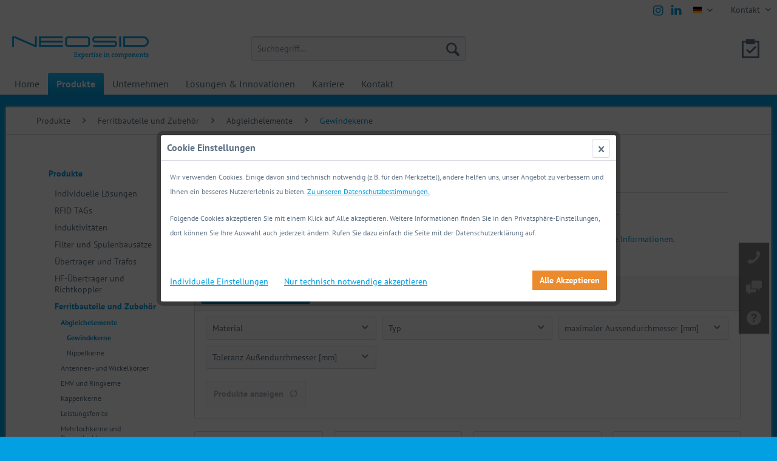

--- FILE ---
content_type: text/html; charset=UTF-8
request_url: https://neosid.de/produkte/ferritbauteile-und-zubehoer/abgleichelemente/gewindekerne/
body_size: 13342
content:
<!DOCTYPE html> <html class="no-js" lang="de" itemscope="itemscope" itemtype="https://schema.org/WebPage"> <head> <meta charset="utf-8"> <meta name="author" content="" /> <meta name="robots" content="index,follow" /> <meta name="revisit-after" content="15 days" /> <meta name="keywords" content="" /> <meta name="description" content="" /> <meta property="og:type" content="product.group" /> <meta property="og:site_name" content="Neosid" /> <meta property="og:title" content="Gewindekerne" /> <meta property="og:description" content="" /> <meta name="twitter:card" content="product" /> <meta name="twitter:site" content="Neosid" /> <meta name="twitter:title" content="Gewindekerne" /> <meta name="twitter:description" content="" /> <meta property="og:image" content="https://neosid.de/media/image/dc/cf/c4/neosid_logo_claim_225px.png" /> <meta name="twitter:image" content="https://neosid.de/media/image/dc/cf/c4/neosid_logo_claim_225px.png" /> <meta itemprop="copyrightHolder" content="Neosid" /> <meta itemprop="copyrightYear" content="2014" /> <meta itemprop="isFamilyFriendly" content="True" /> <meta itemprop="image" content="https://neosid.de/media/image/dc/cf/c4/neosid_logo_claim_225px.png" /> <meta name="viewport" content="width=device-width, initial-scale=1.0"> <meta name="mobile-web-app-capable" content="yes"> <meta name="apple-mobile-web-app-title" content="Neosid"> <meta name="apple-mobile-web-app-capable" content="yes"> <meta name="apple-mobile-web-app-status-bar-style" content="default"> <link rel="apple-touch-icon-precomposed" href="https://neosid.de/media/image/67/b1/2f/N-Logo-180x180-cyan-2.png"> <link rel="shortcut icon" href="https://neosid.de/media/unknown/45/e2/9f/2213N-Logo-150x150-cyan-2.ico"> <meta name="msapplication-navbutton-color" content="#029fe2" /> <meta name="application-name" content="Neosid" /> <meta name="msapplication-starturl" content="https://neosid.de/" /> <meta name="msapplication-window" content="width=1024;height=768" /> <meta name="msapplication-TileImage" content="https://neosid.de/media/image/fa/21/bf/N-Logo-150x150-cyan-2.png"> <meta name="msapplication-TileColor" content="#029fe2"> <meta name="theme-color" content="#029fe2" /> <link rel="canonical" href="https://neosid.de/produkte/ferritbauteile-und-zubehoer/abgleichelemente/gewindekerne/"/> <title itemprop="name">Gewindekerne | Abgleichelemente | Ferritbauteile und Zubehör | Produkte | Neosid</title> <link href="/web/cache/1722328087_8cb94d58717a4ebd5032ec6aa77ed1de.css" media="all" rel="stylesheet" type="text/css" /> <link type="text/css" media="all" rel="stylesheet" href="https://neosid.de/themes/Frontend/Neosid_a/neosid-custom.css"/> <link href="https://neosid.de/fonts/pt-sans.css" rel="stylesheet"> <link href="https://neosid.de/fonts/bitter.css" rel="stylesheet"> <script>
var mndCookieExpireDays = '31';
var mndCookieGACode = '';
var mndCookieGAOptIn = 'true';
var mndCookieShowPrivacySettingsLink = 'true';
var mndCookieShowPrivacySettingsLinkText = 'Individuelle Einstellungen';
var mndCookiePixelInstalled = '';
var mndCookieVersion = '1';
var mndCookiePrivacyLink = '/datenschutz';
var mndCookieImprintLink = '/impressum';
var mndCookieReloadPage = 'false';
var mndCookieReloadAddUtm = 'false';
var mndCookieCustomTrackingCookiesJSON = JSON.parse(JSON.stringify([]));
var mndCookieHideCloseButton = 'true';
var mndIsSecureShop = true;
function mndGetTrackingCookie(name) {
var nameEQ = name + "=";
var ca = document.cookie.split(';');
for(var i=0;i < ca.length;i++) {
var c = ca[i];
while (c.charAt(0)==' ') c = c.substring(1,c.length);
if (c.indexOf(nameEQ) == 0) return c.substring(nameEQ.length,c.length);
}
return null;
}
var mndCustomJs = function() {
}
if (mndCookieGACode !== '') {
var mndCookieGACodeArray = mndCookieGACode.split(',');
if(mndCookieGAOptIn === 'true' && mndGetTrackingCookie('mnd-ga-opted-in') !== 'true') {
mndCookieGACodeArray.forEach(function(el, index, array){
var gaProperty = mndCookieGACodeArray[index];
var disableStr = 'ga-disable-' + gaProperty;
if (mndIsSecureShop !== undefined && mndIsSecureShop === true) {
document.cookie = disableStr + '=true; expires=Thu, 31 Dec 2118 23:59:59 UTC; path=/; secure';
} else {
document.cookie = disableStr + '=true; expires=Thu, 31 Dec 2118 23:59:59 UTC; path=/;';
}
window[disableStr] = true;
});
} else {
mndCookieGACodeArray.forEach(function(el, index, array){
var gaProperty = mndCookieGACodeArray[index];
var disableStr = 'ga-disable-' + gaProperty;
if (mndGetTrackingCookie(disableStr) === 'true') {
window[disableStr] = true;
}
});
}
}
window.dataLayer = window.dataLayer || [];
for(var i = 0; i < mndCookieCustomTrackingCookiesJSON.length; i++) {
var obj = mndCookieCustomTrackingCookiesJSON[i];
if(obj.Name != '' && obj.Cookie != '') {
if(obj.Setting === 'Opt-In' && mndGetTrackingCookie(obj.Cookie) !== 'true') {
if (mndIsSecureShop !== undefined && mndIsSecureShop === true) {
document.cookie = obj.Cookie+'=false; expires=Thu, 31 Dec 2118 23:59:59 UTC; path=/; secure';
} else {
document.cookie = obj.Cookie+'=false; expires=Thu, 31 Dec 2118 23:59:59 UTC; path=/;';
}
}
if(obj.Setting === 'Opt-Out' && mndGetTrackingCookie(obj.Cookie) != 'false') {
if (mndIsSecureShop !== undefined && mndIsSecureShop === true) {
document.cookie = obj.Cookie+'=true; expires=Thu, 31 Dec 2118 23:59:59 UTC; path=/; secure';
} else {
document.cookie = obj.Cookie+'=true; expires=Thu, 31 Dec 2118 23:59:59 UTC; path=/;';
}
}
}
if(obj.Cookie != '') {
var layerName = obj.Cookie;
arr = [];
if(mndGetTrackingCookie(obj.Cookie) === 'true') {
arr[layerName] = 'active';
window.dataLayer.push(arr);
} else {
arr[layerName] = 'inactive';
window.dataLayer.push(arr);
}
}
}
</script> </head> <body class="is--ctl-listing is--act-index" > <div class="page-wrap"> <noscript class="noscript-main"> <div class="alert is--warning"> <div class="alert--icon"> <i class="icon--element icon--warning"></i> </div> <div class="alert--content"> Um Neosid in vollem Umfang nutzen zu k&ouml;nnen, empfehlen wir Ihnen Javascript in Ihrem Browser zu aktiveren. </div> </div> </noscript> <header class="header-main"> <div class="top-bar"> <div class="container block-group"> <nav class="top-bar--navigation block" role="menubar">  <div class="top-bar--language navigation--entry"> <form method="post" class="language--form"> <div class="field--select"> <div class="language--flag de_DE">deutsch</div> <div class="select-field"> <select name="__shop" class="language--select" data-auto-submit="true"> <option value="1" selected="selected"> deutsch </option> <option value="3" > english </option> <option value="4" > français </option> </select> </div> <input type="hidden" name="__redirect" value="1"> </div> </form> </div>  <div class="navigation--entry entry--service has--drop-down" role="menuitem" aria-haspopup="true" data-drop-down-menu="true"> <i class="icon--service"></i> Kontakt <ul class="service--list is--rounded" role="menu"> <li class="service--entry" role="menuitem"> <a class="service--link" href="/kontakt/anschrift-ansprechpartner/" title="Anschrift / Ansprechpartner" > Anschrift / Ansprechpartner </a> </li> <li class="service--entry" role="menuitem"> <a class="service--link" href="/kontakt/anfrageformular/" title="Anfrageformular" > Anfrageformular </a> </li> </ul> </div> </nav> <div class="socialicons socialiconsHeader"> <ul>  <li style="margin-right:0px;"> <a href="https://instagram.com/neosid_de?igshid=YmMyMTA2M2Y=" class="" target="_blank" onclick="ga('send','event','Outgoing Links','Instagram-Header')" rel="nofollow noopener"> <svg xmlns="http://www.w3.org/2000/svg" width="26px" height="26px" viewBox="0 0 32 32" aria-labelledby="titleHeaderInstagram" role="img"><title id="titleHeaderInstagram">Instagram Social Media Icon</title><g fill="none"><path fill="#029fe2" d="M16.2 10.9C13.3 10.9 10.9 13.2 10.9 16.2 10.9 19.1 13.3 21.4 16.2 21.4 19.1 21.4 21.5 19 21.5 16.2 21.5 13.3 19.1 10.9 16.2 10.9L16.2 10.9ZM16.2 19.5C14.4 19.5 12.8 18 12.8 16.2 12.8 14.3 14.4 12.8 16.2 12.8 18.1 12.8 19.6 14.3 19.6 16.2 19.6 18 18.1 19.5 16.2 19.5L16.2 19.5Z" class="a"/><path fill="#029fe2" d="M24.8 7.7C23.7 6.6 22.2 6 20.4 6L12 6C8.4 6 6 8.4 6 12L6 20.4C6 22.2 6.6 23.7 7.7 24.8 8.8 25.9 10.3 26.4 12 26.4L20.4 26.4C22.2 26.4 23.7 25.8 24.7 24.8 25.8 23.7 26.4 22.2 26.4 20.4L26.4 12C26.4 10.2 25.8 8.8 24.8 7.7L24.8 7.7ZM24.5 20.4C24.5 21.7 24.2 22.8 23.4 23.5 22.7 24.2 21.6 24.5 20.4 24.5L12 24.5C10.8 24.5 9.7 24.2 9 23.5 8.3 22.7 7.9 21.7 7.9 20.4L7.9 12C7.9 10.7 8.3 9.7 9 9 9.7 8.3 10.8 7.9 12 7.9L20.5 7.9C21.7 7.9 22.8 8.3 23.5 9 24.2 9.7 24.6 10.8 24.6 12L24.6 20.4 24.5 20.4Z"/><ellipse fill="#029fe2" cx="21.7" cy="10.8" rx="1.2" ry="1.2"/></g></svg> </a> </li>  <li style="margin-right:0px;"> <a href="https://www.linkedin.com/company/neosid-pemetzrieder-gmbh-co-kg/" class="" target="_blank" onclick="ga('send','event','Outgoing Links','Linkedin-Header')" rel="nofollow noopener"> <svg xmlns="http://www.w3.org/2000/svg" width="26px" height="26px" viewBox="0 0 32 32" aria-labelledby="titleHeaderLinkedin" role="img"><title id="titleHeaderLinkedin">Linkedin Social Media Icon</title><g fill="none"><path fill="#029fe2" d="M5.7 25.3L10.2 25.3 10.2 11.7 5.7 11.7 5.7 25.3ZM8 5.2C6.5 5.2 5.5 6.2 5.5 7.6 5.5 8.9 6.4 9.9 7.9 9.9L8 9.9C9.5 9.9 10.5 8.9 10.5 7.6 10.5 6.2 9.5 5.2 8 5.2L8 5.2ZM26.5 17.5L26.5 25.3 22 25.3 22 18C22 16.2 21.3 15 19.7 15 18.4 15 17.7 15.8 17.4 16.6 17.2 16.9 17.2 17.3 17.2 17.7L17.2 25.3 12.7 25.3C12.7 25.3 12.8 13 12.7 11.7L17.2 11.7 17.2 13.7C17.2 13.7 17.2 13.7 17.2 13.7L17.2 13.7 17.2 13.7C17.8 12.7 18.9 11.4 21.3 11.4 24.2 11.4 26.5 13.4 26.5 17.5L26.5 17.5Z"/></g></svg> </a> </li> </ul> </div> </div> </div> <div class="container header--navigation"> <div class="logo-main block-group" role="banner"> <div class="logo--shop block"> <a class="logo--link" href="https://neosid.de/" title="Neosid - zur Startseite wechseln"> <picture> <source srcset="https://neosid.de/media/image/dc/cf/c4/neosid_logo_claim_225px.png" media="(min-width: 78.75em)"> <source srcset="https://neosid.de/media/image/dc/cf/c4/neosid_logo_claim_225px.png" media="(min-width: 64em)"> <source srcset="https://neosid.de/media/image/dc/cf/c4/neosid_logo_claim_225px.png" media="(min-width: 48em)"> <img srcset="https://neosid.de/media/image/dc/cf/c4/neosid_logo_claim_225px.png" alt="Neosid - zur Startseite wechseln" /> </picture> </a> </div> </div> <nav class="shop--navigation block-group"> <ul class="navigation--list block-group" role="menubar"> <li class="navigation--entry entry--menu-left" role="menuitem"> <a class="entry--link entry--trigger btn is--icon-left" href="#offcanvas--left" data-offcanvas="true" data-offCanvasSelector=".sidebar-main" aria-label="Menü"> <i class="icon--menu"></i> Menü </a> </li> <li class="navigation--entry entry--search" role="menuitem" data-search="true" aria-haspopup="true" data-minLength="2"> <a class="btn entry--link entry--trigger" href="#show-hide--search" title="Suche anzeigen / schließen" aria-label="Suche anzeigen / schließen"> <i class="icon--search"></i> <span class="search--display">Suchen</span> </a> <form action="/search" method="get" class="main-search--form"> <input type="search" name="sSearch" aria-label="Suchbegriff..." class="main-search--field" autocomplete="off" autocapitalize="off" placeholder="Suchbegriff..." maxlength="30" /> <button type="submit" class="main-search--button" aria-label="Suchen"> <i class="icon--search"></i> <span class="main-search--text">Suchen</span> </button> <div class="form--ajax-loader">&nbsp;</div> </form> <div class="main-search--results"></div> </li>  <li class="navigation--entry entry--notepad" role="menuitem"> <a href="https://neosid.de/note" title="Merkzettel" aria-label="Merkzettel" class="btn"> <i class="icon--heart"></i> </a> </li>  </ul> </nav> </div> </header> <nav class="navigation-main"> <div class="container" data-menu-scroller="true" data-listSelector=".navigation--list.container" data-viewPortSelector=".navigation--list-wrapper"> <div class="navigation--list-wrapper"> <ul class="navigation--list container" role="menubar" itemscope="itemscope" itemtype="https://schema.org/SiteNavigationElement"> <li class="navigation--entry is--home" role="menuitem"><a class="navigation--link is--first" href="https://neosid.de/" title="Home" aria-label="Home" itemprop="url"><span itemprop="name">Home</span></a></li><li class="navigation--entry is--active" role="menuitem"><a class="navigation--link is--active" href="https://neosid.de/produkte/individuelle-loesungen/" title="Produkte" aria-label="Produkte" itemprop="url"><span itemprop="name">Produkte</span></a></li><li class="navigation--entry" role="menuitem"><a class="navigation--link" href="/unternehmen/weltmarktfuehrer-fuer-besondere-ferrite/" title="Unternehmen" aria-label="Unternehmen" itemprop="url"><span itemprop="name">Unternehmen</span></a></li><li class="navigation--entry" role="menuitem"><a class="navigation--link" href="https://neosid.de/loesungen-innovationen/" title="Lösungen & Innovationen" aria-label="Lösungen & Innovationen" itemprop="url"><span itemprop="name">Lösungen & Innovationen</span></a></li><li class="navigation--entry" role="menuitem"><a class="navigation--link" href="https://neosid.de/karriere/" title="Karriere" aria-label="Karriere" itemprop="url"><span itemprop="name">Karriere</span></a></li><li class="navigation--entry" role="menuitem"><a class="navigation--link" href="/kontakt/anschrift-ansprechpartner/" title="Kontakt" aria-label="Kontakt" itemprop="url"><span itemprop="name">Kontakt</span></a></li> </ul> </div> <div class="advanced-menu" data-advanced-menu="true" data-hoverDelay=""> <div class="menu--container"> <div class="button-container"> <a href="https://neosid.de/produkte/individuelle-loesungen/" class="button--category" aria-label="Zur Kategorie Produkte" title="Zur Kategorie Produkte"> <i class="icon--arrow-right"></i> Zur Kategorie Produkte </a> <span class="button--close"> <i class="icon--cross"></i> </span> </div> <div class="content--wrapper has--content"> <ul class="menu--list menu--level-0 columns--4" style="width: 100%;"> <li class="menu--list-item item--level-0" style="width: 100%"> <a href="https://neosid.de/produkte/individuelle-loesungen/" class="menu--list-item-link" aria-label="Individuelle Lösungen" title="Individuelle Lösungen">Individuelle Lösungen</a> </li> <li class="menu--list-item item--level-0" style="width: 100%"> <a href="https://neosid.de/produkte/rfid-tags/" class="menu--list-item-link" aria-label="RFID TAGs" title="RFID TAGs">RFID TAGs</a> <ul class="menu--list menu--level-1 columns--4"> <li class="menu--list-item item--level-1"> <a href="https://neosid.de/produkte/rfid-tags/nfc-hf-tags/" class="menu--list-item-link" aria-label="NFC HF TAGs" title="NFC HF TAGs">NFC HF TAGs</a> </li> <li class="menu--list-item item--level-1"> <a href="https://neosid.de/produkte/rfid-tags/lf-tags/" class="menu--list-item-link" aria-label="LF TAGs" title="LF TAGs">LF TAGs</a> </li> <li class="menu--list-item item--level-1"> <a href="https://neosid.de/produkte/rfid-tags/uhf-tags/" class="menu--list-item-link" aria-label="UHF TAGs" title="UHF TAGs">UHF TAGs</a> </li> <li class="menu--list-item item--level-1"> <a href="https://neosid.de/produkte/rfid-tags/rfid-glossar/" class="menu--list-item-link" aria-label="RFID Glossar" title="RFID Glossar">RFID Glossar</a> </li> </ul> </li> <li class="menu--list-item item--level-0" style="width: 100%"> <a href="https://neosid.de/produkte/induktivitaeten/" class="menu--list-item-link" aria-label="Induktivitäten" title="Induktivitäten">Induktivitäten</a> <ul class="menu--list menu--level-1 columns--4"> <li class="menu--list-item item--level-1"> <a href="https://neosid.de/produkte/induktivitaeten/emv-induktivitaeten/" class="menu--list-item-link" aria-label="EMV Induktivitäten" title="EMV Induktivitäten">EMV Induktivitäten</a> </li> <li class="menu--list-item item--level-1"> <a href="https://neosid.de/produkte/induktivitaeten/induktivitaeten/" class="menu--list-item-link" aria-label="Induktivitäten" title="Induktivitäten">Induktivitäten</a> </li> <li class="menu--list-item item--level-1"> <a href="https://neosid.de/produkte/induktivitaeten/induktivitaeten-abgeschirmt/" class="menu--list-item-link" aria-label="Induktivitäten abgeschirmt" title="Induktivitäten abgeschirmt">Induktivitäten abgeschirmt</a> </li> <li class="menu--list-item item--level-1"> <a href="https://neosid.de/produkte/induktivitaeten/luftspulen/" class="menu--list-item-link" aria-label="Luftspulen" title="Luftspulen">Luftspulen</a> </li> <li class="menu--list-item item--level-1"> <a href="https://neosid.de/produkte/induktivitaeten/stabkerndrosseln/" class="menu--list-item-link" aria-label="Stabkerndrosseln" title="Stabkerndrosseln">Stabkerndrosseln</a> </li> <li class="menu--list-item item--level-1"> <a href="https://neosid.de/produkte/induktivitaeten/transponderspulen/" class="menu--list-item-link" aria-label="Transponderspulen" title="Transponderspulen">Transponderspulen</a> </li> </ul> </li> <li class="menu--list-item item--level-0" style="width: 100%"> <a href="https://neosid.de/produkte/filter-und-spulenbausaetze/" class="menu--list-item-link" aria-label="Filter und Spulenbausätze" title="Filter und Spulenbausätze">Filter und Spulenbausätze</a> <ul class="menu--list menu--level-1 columns--4"> <li class="menu--list-item item--level-1"> <a href="https://neosid.de/produkte/filter-und-spulenbausaetze/abgleichbare-filterspulen/" class="menu--list-item-link" aria-label="Abgleichbare Filterspulen" title="Abgleichbare Filterspulen">Abgleichbare Filterspulen</a> </li> <li class="menu--list-item item--level-1"> <a href="https://neosid.de/produkte/filter-und-spulenbausaetze/helix-antennen/" class="menu--list-item-link" aria-label="Helix-Antennen" title="Helix-Antennen">Helix-Antennen</a> </li> <li class="menu--list-item item--level-1"> <a href="https://neosid.de/produkte/filter-und-spulenbausaetze/helixkreise-und-bandfilter/" class="menu--list-item-link" aria-label="Helixkreise und Bandfilter" title="Helixkreise und Bandfilter">Helixkreise und Bandfilter</a> </li> <li class="menu--list-item item--level-1"> <a href="https://neosid.de/produkte/filter-und-spulenbausaetze/sonderbauformen-spulenbausaetze/" class="menu--list-item-link" aria-label="Sonderbauformen/ Spulenbausätze" title="Sonderbauformen/ Spulenbausätze">Sonderbauformen/ Spulenbausätze</a> </li> </ul> </li> <li class="menu--list-item item--level-0" style="width: 100%"> <a href="https://neosid.de/produkte/uebertrager-und-trafos/" class="menu--list-item-link" aria-label="Übertrager und Trafos" title="Übertrager und Trafos">Übertrager und Trafos</a> <ul class="menu--list menu--level-1 columns--4"> <li class="menu--list-item item--level-1"> <a href="https://neosid.de/produkte/uebertrager-und-trafos/smd-ringkernuebertrager/" class="menu--list-item-link" aria-label="SMD Ringkernübertrager" title="SMD Ringkernübertrager">SMD Ringkernübertrager</a> </li> <li class="menu--list-item item--level-1"> <a href="https://neosid.de/produkte/uebertrager-und-trafos/smd-uebertrager/" class="menu--list-item-link" aria-label="SMD Übertrager" title="SMD Übertrager">SMD Übertrager</a> </li> </ul> </li> <li class="menu--list-item item--level-0" style="width: 100%"> <a href="https://neosid.de/produkte/hf-uebertrager-und-richtkoppler/" class="menu--list-item-link" aria-label="HF-Übertrager und Richtkoppler" title="HF-Übertrager und Richtkoppler">HF-Übertrager und Richtkoppler</a> <ul class="menu--list menu--level-1 columns--4"> <li class="menu--list-item item--level-1"> <a href="https://neosid.de/produkte/hf-uebertrager-und-richtkoppler/smd-2-fach-verteiler/" class="menu--list-item-link" aria-label="SMD 2-fach Verteiler" title="SMD 2-fach Verteiler">SMD 2-fach Verteiler</a> </li> <li class="menu--list-item item--level-1"> <a href="https://neosid.de/produkte/hf-uebertrager-und-richtkoppler/smd-4-fach-verteiler/" class="menu--list-item-link" aria-label="SMD 4-fach Verteiler" title="SMD 4-fach Verteiler">SMD 4-fach Verteiler</a> </li> <li class="menu--list-item item--level-1"> <a href="https://neosid.de/produkte/hf-uebertrager-und-richtkoppler/smd-hf-uebertrager/" class="menu--list-item-link" aria-label="SMD HF-Übertrager" title="SMD HF-Übertrager">SMD HF-Übertrager</a> </li> <li class="menu--list-item item--level-1"> <a href="https://neosid.de/produkte/hf-uebertrager-und-richtkoppler/smd-richtkoppler/" class="menu--list-item-link" aria-label="SMD Richtkoppler" title="SMD Richtkoppler">SMD Richtkoppler</a> </li> </ul> </li> <li class="menu--list-item item--level-0" style="width: 100%"> <a href="https://neosid.de/produkte/ferritbauteile-und-zubehoer/" class="menu--list-item-link" aria-label="Ferritbauteile und Zubehör" title="Ferritbauteile und Zubehör">Ferritbauteile und Zubehör</a> <ul class="menu--list menu--level-1 columns--4"> <li class="menu--list-item item--level-1"> <a href="https://neosid.de/produkte/ferritbauteile-und-zubehoer/abgleichelemente/" class="menu--list-item-link" aria-label="Abgleichelemente" title="Abgleichelemente">Abgleichelemente</a> </li> <li class="menu--list-item item--level-1"> <a href="https://neosid.de/produkte/ferritbauteile-und-zubehoer/antennen-und-wickelkoerper/" class="menu--list-item-link" aria-label="Antennen- und Wickelkörper" title="Antennen- und Wickelkörper">Antennen- und Wickelkörper</a> </li> <li class="menu--list-item item--level-1"> <a href="https://neosid.de/produkte/ferritbauteile-und-zubehoer/emv-und-ringkerne/" class="menu--list-item-link" aria-label="EMV und Ringkerne" title="EMV und Ringkerne">EMV und Ringkerne</a> </li> <li class="menu--list-item item--level-1"> <a href="https://neosid.de/produkte/ferritbauteile-und-zubehoer/kappenkerne/" class="menu--list-item-link" aria-label="Kappenkerne" title="Kappenkerne">Kappenkerne</a> </li> <li class="menu--list-item item--level-1"> <a href="https://neosid.de/produkte/ferritbauteile-und-zubehoer/leistungsferrite/" class="menu--list-item-link" aria-label="Leistungsferrite" title="Leistungsferrite">Leistungsferrite</a> </li> <li class="menu--list-item item--level-1"> <a href="https://neosid.de/produkte/ferritbauteile-und-zubehoer/mehrlochkerne-und-doppellochkerne/" class="menu--list-item-link" aria-label="Mehrlochkerne und Doppellochkerne" title="Mehrlochkerne und Doppellochkerne">Mehrlochkerne und Doppellochkerne</a> </li> <li class="menu--list-item item--level-1"> <a href="https://neosid.de/produkte/ferritbauteile-und-zubehoer/platten-und-scheiben/" class="menu--list-item-link" aria-label="Platten und Scheiben" title="Platten und Scheiben">Platten und Scheiben</a> </li> <li class="menu--list-item item--level-1"> <a href="https://neosid.de/produkte/ferritbauteile-und-zubehoer/sensorik/" class="menu--list-item-link" aria-label="Sensorik" title="Sensorik">Sensorik</a> </li> <li class="menu--list-item item--level-1"> <a href="https://neosid.de/produkte/ferritbauteile-und-zubehoer/spulenkoerper/" class="menu--list-item-link" aria-label="Spulenkörper" title="Spulenkörper">Spulenkörper</a> </li> <li class="menu--list-item item--level-1"> <a href="https://neosid.de/produkte/ferritbauteile-und-zubehoer/technische-informationen/" class="menu--list-item-link" aria-label="Technische Informationen" title="Technische Informationen">Technische Informationen</a> </li> </ul> </li> <li class="menu--list-item item--level-0" style="width: 100%"> <a href="https://neosid.de/produkte/hinweise-zu-daten-verpackung-und-loetbarkeit/" class="menu--list-item-link" aria-label="Hinweise zu Daten, Verpackung und Lötbarkeit" title="Hinweise zu Daten, Verpackung und Lötbarkeit">Hinweise zu Daten, Verpackung und Lötbarkeit</a> </li> </ul> </div> </div> <div class="menu--container"> <div class="button-container"> <a href="/unternehmen/weltmarktfuehrer-fuer-besondere-ferrite/" class="button--category" aria-label="Zur Kategorie Unternehmen" title="Zur Kategorie Unternehmen"> <i class="icon--arrow-right"></i> Zur Kategorie Unternehmen </a> <span class="button--close"> <i class="icon--cross"></i> </span> </div> <div class="content--wrapper has--content"> <ul class="menu--list menu--level-0 columns--4" style="width: 100%;"> <li class="menu--list-item item--level-0" style="width: 100%"> <a href="https://neosid.de/unternehmen/expertise-in-components/" class="menu--list-item-link" aria-label="Expertise in Components" title="Expertise in Components">Expertise in Components</a> </li> <li class="menu--list-item item--level-0" style="width: 100%"> <a href="https://neosid.de/unternehmen/weltmarktfuehrer-fuer-besondere-ferrite/" class="menu--list-item-link" aria-label="Weltmarktführer für besondere Ferrite" title="Weltmarktführer für besondere Ferrite">Weltmarktführer für besondere Ferrite</a> </li> <li class="menu--list-item item--level-0" style="width: 100%"> <a href="https://neosid.de/unternehmen/kundenspezifische-produkte/" class="menu--list-item-link" aria-label="Kundenspezifische Produkte" title="Kundenspezifische Produkte">Kundenspezifische Produkte</a> </li> <li class="menu--list-item item--level-0" style="width: 100%"> <a href="https://neosid.de/unternehmen/innovation-und-forschung/" class="menu--list-item-link" aria-label="Innovation und Forschung" title="Innovation und Forschung">Innovation und Forschung</a> </li> <li class="menu--list-item item--level-0" style="width: 100%"> <a href="https://neosid.de/unternehmen/verantwortung/" class="menu--list-item-link" aria-label="Verantwortung" title="Verantwortung">Verantwortung</a> </li> <li class="menu--list-item item--level-0" style="width: 100%"> <a href="https://neosid.de/unternehmen/kurzhistorie/" class="menu--list-item-link" aria-label="Kurzhistorie" title="Kurzhistorie">Kurzhistorie</a> </li> <li class="menu--list-item item--level-0" style="width: 100%"> <a href="https://neosid.de/unternehmen/zertifizierungen/" class="menu--list-item-link" aria-label="Zertifizierungen" title="Zertifizierungen">Zertifizierungen</a> </li> <li class="menu--list-item item--level-0" style="width: 100%"> <a href="https://neosid.de/unternehmen/whistleblower-hinweisgeber/" class="menu--list-item-link" aria-label="Whistleblower / Hinweisgeber" title="Whistleblower / Hinweisgeber">Whistleblower / Hinweisgeber</a> </li> </ul> </div> </div> <div class="menu--container"> <div class="button-container"> <a href="https://neosid.de/loesungen-innovationen/" class="button--category" aria-label="Zur Kategorie Lösungen &amp; Innovationen" title="Zur Kategorie Lösungen &amp; Innovationen"> <i class="icon--arrow-right"></i> Zur Kategorie Lösungen & Innovationen </a> <span class="button--close"> <i class="icon--cross"></i> </span> </div> <div class="content--wrapper has--content"> <ul class="menu--list menu--level-0 columns--4" style="width: 100%;"> <li class="menu--list-item item--level-0" style="width: 100%"> <a href="https://neosid.de/loesungen-innovationen/produktloesungen/" class="menu--list-item-link" aria-label="Produktlösungen" title="Produktlösungen">Produktlösungen</a> </li> <li class="menu--list-item item--level-0" style="width: 100%"> <a href="https://neosid.de/loesungen-innovationen/anwendungen/" class="menu--list-item-link" aria-label="Anwendungen" title="Anwendungen">Anwendungen</a> </li> <li class="menu--list-item item--level-0" style="width: 100%"> <a href="https://neosid.de/loesungen-innovationen/wissensdatenbank/" class="menu--list-item-link" aria-label="Wissensdatenbank" title="Wissensdatenbank">Wissensdatenbank</a> </li> <li class="menu--list-item item--level-0" style="width: 100%"> <a href="https://neosid.de/loesungen-innovationen/rfid-faqs/" class="menu--list-item-link" aria-label="RFID FAQs" title="RFID FAQs">RFID FAQs</a> </li> </ul> </div> </div> <div class="menu--container"> <div class="button-container"> <a href="https://neosid.de/karriere/" class="button--category" aria-label="Zur Kategorie Karriere" title="Zur Kategorie Karriere"> <i class="icon--arrow-right"></i> Zur Kategorie Karriere </a> <span class="button--close"> <i class="icon--cross"></i> </span> </div> </div> <div class="menu--container"> <div class="button-container"> <a href="/kontakt/anschrift-ansprechpartner/" class="button--category" aria-label="Zur Kategorie Kontakt" title="Zur Kategorie Kontakt"> <i class="icon--arrow-right"></i> Zur Kategorie Kontakt </a> <span class="button--close"> <i class="icon--cross"></i> </span> </div> <div class="content--wrapper has--content has--teaser"> <ul class="menu--list menu--level-0 columns--2" style="width: 50%;"> <li class="menu--list-item item--level-0" style="width: 100%"> <a href="https://neosid.de/kontakt/anschrift-ansprechpartner/" class="menu--list-item-link" aria-label="Anschrift / Ansprechpartner" title="Anschrift / Ansprechpartner">Anschrift / Ansprechpartner</a> </li> <li class="menu--list-item item--level-0" style="width: 100%"> <a href="https://neosid.de/kontakt/anfrageformular/" class="menu--list-item-link" aria-label="Anfrageformular" title="Anfrageformular">Anfrageformular</a> </li> </ul> <div class="menu--delimiter" style="right: 50%;"></div> <div class="menu--teaser" style="width: 50%;"> <div class="teaser--text"> &nbsp; <a class="teaser--text-link" href="/kontakt/anschrift-ansprechpartner/" aria-label="mehr erfahren" title="mehr erfahren"> mehr erfahren </a> </div> </div> </div> </div> </div> </div> </nav> <div class="emotion--overlay"> <i class="emotion--loading-indicator"></i> </div> <section class=" content-main container block-group is--small"> <nav class="content--breadcrumb block"> <ul class="breadcrumb--list" role="menu" itemscope itemtype="https://schema.org/BreadcrumbList"> <li role="menuitem" class="breadcrumb--entry" itemprop="itemListElement" itemscope itemtype="https://schema.org/ListItem"> <a class="breadcrumb--link" href="https://neosid.de/cat/index/sCategory/48" title="Produkte" itemprop="item"> <link itemprop="url" href="https://neosid.de/cat/index/sCategory/48" /> <span class="breadcrumb--title" itemprop="name">Produkte</span> </a> <meta itemprop="position" content="0" /> </li> <li role="none" class="breadcrumb--separator"> <i class="icon--arrow-right"></i> </li> <li role="menuitem" class="breadcrumb--entry" itemprop="itemListElement" itemscope itemtype="https://schema.org/ListItem"> <a class="breadcrumb--link" href="https://neosid.de/produkte/ferritbauteile-und-zubehoer/" title="Ferritbauteile und Zubehör" itemprop="item"> <link itemprop="url" href="https://neosid.de/produkte/ferritbauteile-und-zubehoer/" /> <span class="breadcrumb--title" itemprop="name">Ferritbauteile und Zubehör</span> </a> <meta itemprop="position" content="1" /> </li> <li role="none" class="breadcrumb--separator"> <i class="icon--arrow-right"></i> </li> <li role="menuitem" class="breadcrumb--entry" itemprop="itemListElement" itemscope itemtype="https://schema.org/ListItem"> <a class="breadcrumb--link" href="https://neosid.de/produkte/ferritbauteile-und-zubehoer/abgleichelemente/" title="Abgleichelemente" itemprop="item"> <link itemprop="url" href="https://neosid.de/produkte/ferritbauteile-und-zubehoer/abgleichelemente/" /> <span class="breadcrumb--title" itemprop="name">Abgleichelemente</span> </a> <meta itemprop="position" content="2" /> </li> <li role="none" class="breadcrumb--separator"> <i class="icon--arrow-right"></i> </li> <li role="menuitem" class="breadcrumb--entry is--active" itemprop="itemListElement" itemscope itemtype="https://schema.org/ListItem"> <a class="breadcrumb--link" href="https://neosid.de/produkte/ferritbauteile-und-zubehoer/abgleichelemente/gewindekerne/" title="Gewindekerne" itemprop="item"> <link itemprop="url" href="https://neosid.de/produkte/ferritbauteile-und-zubehoer/abgleichelemente/gewindekerne/" /> <span class="breadcrumb--title" itemprop="name">Gewindekerne</span> </a> <meta itemprop="position" content="3" /> </li> </ul> </nav> <div class="content-main--inner"> <aside class="sidebar-main off-canvas"> <div class="navigation--smartphone"> <ul class="navigation--list "> <li class="navigation--entry entry--close-off-canvas"> <a href="#close-categories-menu" title="Menü schließen" class="navigation--link"> Menü schließen <i class="icon--arrow-right"></i> </a> </li> </ul> <div class="mobile--switches">  <div class="top-bar--language navigation--entry"> <form method="post" class="language--form"> <div class="field--select"> <div class="language--flag de_DE">deutsch</div> <div class="select-field"> <select name="__shop" class="language--select" data-auto-submit="true"> <option value="1" selected="selected"> deutsch </option> <option value="3" > english </option> <option value="4" > français </option> </select> </div> <input type="hidden" name="__redirect" value="1"> </div> </form> </div>  </div> </div> <div class="sidebar--categories-wrapper" data-subcategory-nav="true" data-mainCategoryId="37" data-categoryId="200" data-fetchUrl="/widgets/listing/getCategory/categoryId/200"> <div class="categories--headline navigation--headline"> Kategorien </div> <div class="sidebar--categories-navigation"> <ul class="sidebar--navigation categories--navigation navigation--list is--drop-down is--level0 is--rounded" role="menu"> <li class="navigation--entry is--active has--sub-categories has--sub-children" role="menuitem"> <a class="navigation--link is--active has--sub-categories link--go-forward" href="https://neosid.de/produkte/individuelle-loesungen/" data-categoryId="48" data-fetchUrl="/widgets/listing/getCategory/categoryId/48" title="Produkte" > Produkte <span class="is--icon-right"> <i class="icon--arrow-right"></i> </span> </a> <ul class="sidebar--navigation categories--navigation navigation--list is--level1 is--rounded" role="menu"> <li class="navigation--entry" role="menuitem"> <a class="navigation--link" href="https://neosid.de/produkte/individuelle-loesungen/" data-categoryId="150" data-fetchUrl="/widgets/listing/getCategory/categoryId/150" title="Individuelle Lösungen" > Individuelle Lösungen </a> </li> <li class="navigation--entry has--sub-children" role="menuitem"> <a class="navigation--link link--go-forward" href="https://neosid.de/produkte/rfid-tags/" data-categoryId="56" data-fetchUrl="/widgets/listing/getCategory/categoryId/56" title="RFID TAGs" > RFID TAGs <span class="is--icon-right"> <i class="icon--arrow-right"></i> </span> </a> </li> <li class="navigation--entry has--sub-children" role="menuitem"> <a class="navigation--link link--go-forward" href="https://neosid.de/produkte/induktivitaeten/" data-categoryId="40" data-fetchUrl="/widgets/listing/getCategory/categoryId/40" title="Induktivitäten" > Induktivitäten <span class="is--icon-right"> <i class="icon--arrow-right"></i> </span> </a> </li> <li class="navigation--entry has--sub-children" role="menuitem"> <a class="navigation--link link--go-forward" href="https://neosid.de/produkte/filter-und-spulenbausaetze/" data-categoryId="109" data-fetchUrl="/widgets/listing/getCategory/categoryId/109" title="Filter und Spulenbausätze" > Filter und Spulenbausätze <span class="is--icon-right"> <i class="icon--arrow-right"></i> </span> </a> </li> <li class="navigation--entry has--sub-children" role="menuitem"> <a class="navigation--link link--go-forward" href="https://neosid.de/produkte/uebertrager-und-trafos/" data-categoryId="190" data-fetchUrl="/widgets/listing/getCategory/categoryId/190" title="Übertrager und Trafos" > Übertrager und Trafos <span class="is--icon-right"> <i class="icon--arrow-right"></i> </span> </a> </li> <li class="navigation--entry has--sub-children" role="menuitem"> <a class="navigation--link link--go-forward" href="https://neosid.de/produkte/hf-uebertrager-und-richtkoppler/" data-categoryId="148" data-fetchUrl="/widgets/listing/getCategory/categoryId/148" title="HF-Übertrager und Richtkoppler" > HF-Übertrager und Richtkoppler <span class="is--icon-right"> <i class="icon--arrow-right"></i> </span> </a> </li> <li class="navigation--entry is--active has--sub-categories has--sub-children" role="menuitem"> <a class="navigation--link is--active has--sub-categories link--go-forward" href="https://neosid.de/produkte/ferritbauteile-und-zubehoer/" data-categoryId="152" data-fetchUrl="/widgets/listing/getCategory/categoryId/152" title="Ferritbauteile und Zubehör" > Ferritbauteile und Zubehör <span class="is--icon-right"> <i class="icon--arrow-right"></i> </span> </a> <ul class="sidebar--navigation categories--navigation navigation--list is--level2 navigation--level-high is--rounded" role="menu"> <li class="navigation--entry is--active has--sub-categories has--sub-children" role="menuitem"> <a class="navigation--link is--active has--sub-categories link--go-forward" href="https://neosid.de/produkte/ferritbauteile-und-zubehoer/abgleichelemente/" data-categoryId="191" data-fetchUrl="/widgets/listing/getCategory/categoryId/191" title="Abgleichelemente" > Abgleichelemente <span class="is--icon-right"> <i class="icon--arrow-right"></i> </span> </a> <ul class="sidebar--navigation categories--navigation navigation--list is--level3 navigation--level-high is--rounded" role="menu"> <li class="navigation--entry is--active" role="menuitem"> <a class="navigation--link is--active" href="https://neosid.de/produkte/ferritbauteile-und-zubehoer/abgleichelemente/gewindekerne/" data-categoryId="200" data-fetchUrl="/widgets/listing/getCategory/categoryId/200" title="Gewindekerne" > Gewindekerne </a> </li> <li class="navigation--entry" role="menuitem"> <a class="navigation--link" href="https://neosid.de/produkte/ferritbauteile-und-zubehoer/abgleichelemente/nippelkerne/" data-categoryId="201" data-fetchUrl="/widgets/listing/getCategory/categoryId/201" title="Nippelkerne" > Nippelkerne </a> </li> </ul> </li> <li class="navigation--entry has--sub-children" role="menuitem"> <a class="navigation--link link--go-forward" href="https://neosid.de/produkte/ferritbauteile-und-zubehoer/antennen-und-wickelkoerper/" data-categoryId="192" data-fetchUrl="/widgets/listing/getCategory/categoryId/192" title="Antennen- und Wickelkörper" > Antennen- und Wickelkörper <span class="is--icon-right"> <i class="icon--arrow-right"></i> </span> </a> </li> <li class="navigation--entry has--sub-children" role="menuitem"> <a class="navigation--link link--go-forward" href="https://neosid.de/produkte/ferritbauteile-und-zubehoer/emv-und-ringkerne/" data-categoryId="194" data-fetchUrl="/widgets/listing/getCategory/categoryId/194" title="EMV und Ringkerne" > EMV und Ringkerne <span class="is--icon-right"> <i class="icon--arrow-right"></i> </span> </a> </li> <li class="navigation--entry" role="menuitem"> <a class="navigation--link" href="https://neosid.de/produkte/ferritbauteile-und-zubehoer/kappenkerne/" data-categoryId="196" data-fetchUrl="/widgets/listing/getCategory/categoryId/196" title="Kappenkerne" > Kappenkerne </a> </li> <li class="navigation--entry has--sub-children" role="menuitem"> <a class="navigation--link link--go-forward" href="https://neosid.de/produkte/ferritbauteile-und-zubehoer/leistungsferrite/" data-categoryId="197" data-fetchUrl="/widgets/listing/getCategory/categoryId/197" title="Leistungsferrite" > Leistungsferrite <span class="is--icon-right"> <i class="icon--arrow-right"></i> </span> </a> </li> <li class="navigation--entry has--sub-children" role="menuitem"> <a class="navigation--link link--go-forward" href="https://neosid.de/produkte/ferritbauteile-und-zubehoer/mehrlochkerne-und-doppellochkerne/" data-categoryId="198" data-fetchUrl="/widgets/listing/getCategory/categoryId/198" title="Mehrlochkerne und Doppellochkerne" > Mehrlochkerne und Doppellochkerne <span class="is--icon-right"> <i class="icon--arrow-right"></i> </span> </a> </li> <li class="navigation--entry has--sub-children" role="menuitem"> <a class="navigation--link link--go-forward" href="https://neosid.de/produkte/ferritbauteile-und-zubehoer/platten-und-scheiben/" data-categoryId="193" data-fetchUrl="/widgets/listing/getCategory/categoryId/193" title="Platten und Scheiben" > Platten und Scheiben <span class="is--icon-right"> <i class="icon--arrow-right"></i> </span> </a> </li> <li class="navigation--entry has--sub-children" role="menuitem"> <a class="navigation--link link--go-forward" href="https://neosid.de/produkte/ferritbauteile-und-zubehoer/sensorik/" data-categoryId="199" data-fetchUrl="/widgets/listing/getCategory/categoryId/199" title="Sensorik" > Sensorik <span class="is--icon-right"> <i class="icon--arrow-right"></i> </span> </a> </li> <li class="navigation--entry has--sub-children" role="menuitem"> <a class="navigation--link link--go-forward" href="https://neosid.de/produkte/ferritbauteile-und-zubehoer/spulenkoerper/" data-categoryId="121" data-fetchUrl="/widgets/listing/getCategory/categoryId/121" title="Spulenkörper" > Spulenkörper <span class="is--icon-right"> <i class="icon--arrow-right"></i> </span> </a> </li> <li class="navigation--entry" role="menuitem"> <a class="navigation--link" href="https://neosid.de/produkte/ferritbauteile-und-zubehoer/technische-informationen/" data-categoryId="293" data-fetchUrl="/widgets/listing/getCategory/categoryId/293" title="Technische Informationen" > Technische Informationen </a> </li> </ul> </li> <li class="navigation--entry" role="menuitem"> <a class="navigation--link" href="https://neosid.de/produkte/hinweise-zu-daten-verpackung-und-loetbarkeit/" data-categoryId="151" data-fetchUrl="/widgets/listing/getCategory/categoryId/151" title="Hinweise zu Daten, Verpackung und Lötbarkeit" > Hinweise zu Daten, Verpackung und Lötbarkeit </a> </li> </ul> </li> <li class="navigation--entry has--sub-children" role="menuitem"> <a class="navigation--link link--go-forward" href="/unternehmen/weltmarktfuehrer-fuer-besondere-ferrite/" data-categoryId="58" data-fetchUrl="/widgets/listing/getCategory/categoryId/58" title="Unternehmen" > Unternehmen <span class="is--icon-right"> <i class="icon--arrow-right"></i> </span> </a> </li> <li class="navigation--entry has--sub-children" role="menuitem"> <a class="navigation--link link--go-forward" href="https://neosid.de/loesungen-innovationen/" data-categoryId="57" data-fetchUrl="/widgets/listing/getCategory/categoryId/57" title="Lösungen &amp; Innovationen" > Lösungen & Innovationen <span class="is--icon-right"> <i class="icon--arrow-right"></i> </span> </a> </li> <li class="navigation--entry" role="menuitem"> <a class="navigation--link" href="https://neosid.de/karriere/" data-categoryId="294" data-fetchUrl="/widgets/listing/getCategory/categoryId/294" title="Karriere" > Karriere </a> </li> <li class="navigation--entry has--sub-children" role="menuitem"> <a class="navigation--link link--go-forward" href="/kontakt/anschrift-ansprechpartner/" data-categoryId="60" data-fetchUrl="/widgets/listing/getCategory/categoryId/60" title="Kontakt" > Kontakt <span class="is--icon-right"> <i class="icon--arrow-right"></i> </span> </a> </li> </ul> </div> <div style="padding:10px; margin-top:20px; border-radius: 3px; background-clip: padding-box; border-left: 0px solid #dadae5; border-top: 0px solid #dadae5; border-right: 0px solid #dadae5; border-bottom: 0px solid #dadae5;"> <strong>Sie haben Fragen?</strong><br /> Wir helfen Ihnen gerne weiter. <br /><br /> <img src="https://neosid.de/media/image/8c/1f/ce/neosid-ansprechpartner.jpg" width="auto" height="auto" alt="PayPal" style="margin: 0 auto;"> <br /> Für einen direkten Kontakt sprechen Sie uns an: <a href="tel:+492353710">+49 2353 710</a><br /> oder schreiben Sie uns eine <a href="https://neosid.de/kontakt/anfrageformular/">E-Mail</a> <p>&nbsp;</p>    </div> <div class="shop-sites--container is--rounded"> <div class="shop-sites--headline navigation--headline"> Informationen </div> <ul class="shop-sites--navigation sidebar--navigation navigation--list is--drop-down is--level0" role="menu"> <li class="navigation--entry" role="menuitem"> <a class="navigation--link" href="/kontakt/anschrift-ansprechpartner/" title="Anschrift / Ansprechpartner" data-categoryId="46" data-fetchUrl="/widgets/listing/getCustomPage/pageId/46" > Anschrift / Ansprechpartner </a> </li> <li class="navigation--entry" role="menuitem"> <a class="navigation--link" href="/kontakt/anfrageformular/" title="Anfrageformular" data-categoryId="47" data-fetchUrl="/widgets/listing/getCustomPage/pageId/47" > Anfrageformular </a> </li> </ul> </div> </div> </aside> <div class="content--wrapper"> <div class="content listing--content"> <div class="content--emotions"> <div class="emotion--wrapper" style="display: none" data-controllerUrl="/widgets/emotion/index/emotionId/246/secret//controllerName/listing" data-availableDevices="0,1,2,3,4" data-ajax="true" data-showListing="true"> </div> <div class="emotion--show-listing"> <a href="https://neosid.de/produkte/ferritbauteile-und-zubehoer/abgleichelemente/gewindekerne/?p=1" title="Gewindekerne" class="link--show-listing">  </a> </div> </div> <div class="listing--wrapper visible--xl visible--l visible--m visible--s visible--xs"> <div data-listing-actions="true" class="listing--actions is--rounded without-pagination"> <div class="action--filter-btn"> <a href="#" class="filter--trigger btn is--small" data-filter-trigger="true" data-offcanvas="true" data-offCanvasSelector=".action--filter-options" data-closeButtonSelector=".filter--close-btn"> <i class="icon--filter"></i> Filtern <span class="action--collapse-icon"></span> </a> </div> <form class="action--sort action--content block" method="get" data-action-form="true"> <input type="hidden" name="p" value="1"> <label for="o" class="sort--label action--label">Sortierung:</label> <div class="sort--select select-field"> <select id="o" name="o" class="sort--field action--field" data-auto-submit="true" > <option value="5" selected="selected">Artikelbezeichnung</option> <option value="1">Erscheinungsdatum</option> <option value="2">Beliebtheit</option> <option value="3">Niedrigster Preis</option> <option value="4">Höchster Preis</option> </select> </div> </form> <div class="action--filter-options off-canvas"> <a href="#" class="filter--close-btn" data-show-products-text="%s Produkt(e) anzeigen"> Filter schließen <i class="icon--arrow-right"></i> </a> <div class="filter--container"> <form id="filter" method="get" data-filter-form="true" data-is-in-sidebar="false" data-listing-url="https://neosid.de/widgets/listing/listingCount/sCategory/200" data-is-filtered="0" data-load-facets="false" data-instant-filter-result="false" class=""> <div class="filter--actions filter--actions-top"> <button type="submit" class="btn is--primary filter--btn-apply is--large is--icon-right" disabled="disabled"> <span class="filter--count"></span> Produkte anzeigen <i class="icon--cycle"></i> </button> </div> <input type="hidden" name="p" value="1"/> <input type="hidden" name="o" value="5"/> <input type="hidden" name="n" value="12"/> <div class="filter--facet-container"> <div class="filter-panel filter--multi-selection filter-facet--radio facet--product_attribute_attr11" data-filter-type="radio" data-facet-name="product_attribute_attr11" data-field-name="material"> <div class="filter-panel--flyout"> <label class="filter-panel--title" for="material" title="Material"> Material </label> <span class="filter-panel--icon"></span> <div class="filter-panel--content input-type--radio"> <ul class="filter-panel--option-list"> <li class="filter-panel--option"> <div class="option--container"> <span class="filter-panel--input filter-panel--radio"> <input type="radio" id="__material__F02" name="material" value="F02" /> <span class="input--state radio--state">&nbsp;</span> </span> <label class="filter-panel--label" for="__material__F02"> F02 </label> </div> </li> <li class="filter-panel--option"> <div class="option--container"> <span class="filter-panel--input filter-panel--radio"> <input type="radio" id="__material__F08" name="material" value="F08" /> <span class="input--state radio--state">&nbsp;</span> </span> <label class="filter-panel--label" for="__material__F08"> F08 </label> </div> </li> <li class="filter-panel--option"> <div class="option--container"> <span class="filter-panel--input filter-panel--radio"> <input type="radio" id="__material__F100" name="material" value="F100" /> <span class="input--state radio--state">&nbsp;</span> </span> <label class="filter-panel--label" for="__material__F100"> F100 </label> </div> </li> <li class="filter-panel--option"> <div class="option--container"> <span class="filter-panel--input filter-panel--radio"> <input type="radio" id="__material__F100b" name="material" value="F100b" /> <span class="input--state radio--state">&nbsp;</span> </span> <label class="filter-panel--label" for="__material__F100b"> F100b </label> </div> </li> <li class="filter-panel--option"> <div class="option--container"> <span class="filter-panel--input filter-panel--radio"> <input type="radio" id="__material__F10b" name="material" value="F10b" /> <span class="input--state radio--state">&nbsp;</span> </span> <label class="filter-panel--label" for="__material__F10b"> F10b </label> </div> </li> <li class="filter-panel--option"> <div class="option--container"> <span class="filter-panel--input filter-panel--radio"> <input type="radio" id="__material__F2" name="material" value="F2" /> <span class="input--state radio--state">&nbsp;</span> </span> <label class="filter-panel--label" for="__material__F2"> F2 </label> </div> </li> <li class="filter-panel--option"> <div class="option--container"> <span class="filter-panel--input filter-panel--radio"> <input type="radio" id="__material__F20" name="material" value="F20" /> <span class="input--state radio--state">&nbsp;</span> </span> <label class="filter-panel--label" for="__material__F20"> F20 </label> </div> </li> <li class="filter-panel--option"> <div class="option--container"> <span class="filter-panel--input filter-panel--radio"> <input type="radio" id="__material__F40" name="material" value="F40" /> <span class="input--state radio--state">&nbsp;</span> </span> <label class="filter-panel--label" for="__material__F40"> F40 </label> </div> </li> </ul> </div> </div> </div> <div class="filter-panel filter--multi-selection filter-facet--value-list facet--product_attribute_attr13" data-filter-type="value-list" data-facet-name="product_attribute_attr13" data-field-name="typ"> <div class="filter-panel--flyout"> <label class="filter-panel--title" for="typ" title="Typ"> Typ </label> <span class="filter-panel--icon"></span> <div class="filter-panel--content input-type--checkbox"> <ul class="filter-panel--option-list"> <li class="filter-panel--option"> <div class="option--container"> <span class="filter-panel--input filter-panel--checkbox"> <input type="checkbox" id="__typ__Gw" name="__typ__Gw" value="Gw" /> <span class="input--state checkbox--state">&nbsp;</span> </span> <label class="filter-panel--label" for="__typ__Gw"> Gw </label> </div> </li> </ul> </div> </div> </div> <div class="filter-panel filter--range facet--product_attribute_attr6" data-filter-type="range" data-facet-name="product_attribute_attr6" data-field-name="product_attribute_attr6"> <div class="filter-panel--flyout"> <label class="filter-panel--title" title="maximaler Aussendurchmesser [mm]"> maximaler Aussendurchmesser [mm] </label> <span class="filter-panel--icon"></span> <div class="filter-panel--content"> <div class="range-slider" data-range-slider="true" data-roundPretty="false" data-labelFormat="0,00" data-suffix="mm" data-stepCount="100" data-stepCurve="linear" data-startMin="2.7" data-digits="2" data-startMax="5.6" data-rangeMin="2.7" data-rangeMax="5.6"> <input type="hidden" id="minmaxaussendurchmessermm" name="minmaxaussendurchmessermm" data-range-input="min" value="2.7" disabled="disabled" /> <input type="hidden" id="maxmaxaussendurchmessermm" name="maxmaxaussendurchmessermm" data-range-input="max" value="5.6" disabled="disabled" /> <div class="filter-panel--range-info"> <span class="range-info--min"> von </span> <label class="range-info--label" for="minmaxaussendurchmessermm" data-range-label="min"> 2.7 </label> <span class="range-info--max"> bis </span> <label class="range-info--label" for="maxmaxaussendurchmessermm" data-range-label="max"> 5.6 </label> </div> </div> </div> </div> </div> <div class="filter-panel filter--range facet--product_attribute_attr7" data-filter-type="range" data-facet-name="product_attribute_attr7" data-field-name="product_attribute_attr7"> <div class="filter-panel--flyout"> <label class="filter-panel--title" title="Toleranz Au&szlig;endurchmesser [mm]"> Toleranz Außendurchmesser [mm] </label> <span class="filter-panel--icon"></span> <div class="filter-panel--content"> <div class="range-slider" data-range-slider="true" data-roundPretty="false" data-labelFormat="0,00" data-suffix="mm" data-stepCount="100" data-stepCurve="linear" data-startMin="-0.05" data-digits="2" data-startMax="-0.03" data-rangeMin="-0.05" data-rangeMax="-0.03"> <input type="hidden" id="mintoleranzaussendurchmessermm" name="mintoleranzaussendurchmessermm" data-range-input="min" value="-0.05" disabled="disabled" /> <input type="hidden" id="maxtoleranzaussendurchmessermm" name="maxtoleranzaussendurchmessermm" data-range-input="max" value="-0.03" disabled="disabled" /> <div class="filter-panel--range-info"> <span class="range-info--min"> von </span> <label class="range-info--label" for="mintoleranzaussendurchmessermm" data-range-label="min"> -0.05 </label> <span class="range-info--max"> bis </span> <label class="range-info--label" for="maxtoleranzaussendurchmessermm" data-range-label="max"> -0.03 </label> </div> </div> </div> </div> </div> </div> <div class="filter--active-container" data-reset-label="Alle Filter zurücksetzen"> </div> <div class="filter--actions filter--actions-bottom"> <button type="submit" class="btn is--primary filter--btn-apply is--large is--icon-right" disabled="disabled"> <span class="filter--count"></span> Produkte anzeigen <i class="icon--cycle"></i> </button> </div> </form> </div> </div> <div class="listing--paging panel--paging"> <a title="Gewindekerne" aria-label="Gewindekerne" class="paging--link is--active">1</a> <a href="/produkte/ferritbauteile-und-zubehoer/abgleichelemente/gewindekerne/?p=2" title="Nächste Seite" aria-label="Nächste Seite" class="paging--link paging--next" data-action-link="true"> <i class="icon--arrow-right"></i> </a> <a href="/produkte/ferritbauteile-und-zubehoer/abgleichelemente/gewindekerne/?p=2" title="Letzte Seite" aria-label="Letzte Seite" class="paging--link paging--next" data-action-link="true"> <i class="icon--arrow-right"></i> <i class="icon--arrow-right"></i> </a> <span class="paging--display"> von <strong>2</strong> </span> <form class="action--per-page action--content block" method="get" data-action-form="true"> <input type="hidden" name="p" value="1"> <label for="n" class="per-page--label action--label">Artikel pro Seite:</label> <div class="per-page--select select-field"> <select id="n" name="n" class="per-page--field action--field" data-auto-submit="true" > <option value="12" selected="selected">12</option> <option value="24" >24</option> <option value="36" >36</option> <option value="48" >48</option> </select> </div> </form> </div> </div> <div class="listing--container"> <div class="listing-no-filter-result"> <div class="alert is--info is--rounded is--hidden"> <div class="alert--icon"> <i class="icon--element icon--info"></i> </div> <div class="alert--content"> Für die Filterung wurden keine Ergebnisse gefunden! </div> </div> </div> <div class="listing" data-ajax-wishlist="true" data-compare-ajax="true" data-infinite-scrolling="true" data-loadPreviousSnippet="Vorherige Artikel laden" data-loadMoreSnippet="Weitere Artikel laden" data-categoryId="200" data-pages="2" data-threshold="4" data-pageShortParameter="p" > <div class="product--box box--minimal" data-page-index="1" data-ordernumber="05040700" data-category-id="200"> <div class="box--content is--rounded"> <div class="product--badges"> </div> <div class="product--info"> <a href="https://neosid.de/produkte/ferritbauteile-und-zubehoer/abgleichelemente/gewindekerne/54974/gw-3-x-0-5-b-x-5-f10b?c=200" title="Gw 3 x 0,5 B x 5 F10b" class="product--image" > <span class="image--element"> <span class="image--media"> <img srcset="https://neosid.de/media/image/7e/dc/71/neosid_Gw3x6_Gw8x25_grossGg17SyNV01B1C_200x200.jpg" alt="Gw 3 x 0,5 B x 5 F10b" data-extension="jpg" title="Gw 3 x 0,5 B x 5 F10b" /> </span> </span> </a> <a href="https://neosid.de/produkte/ferritbauteile-und-zubehoer/abgleichelemente/gewindekerne/54974/gw-3-x-0-5-b-x-5-f10b?c=200" class="product--title" title="Gw 3 x 0,5 B x 5 F10b"> Gw 3 x 0,5 B x 5 F10b </a> </div> </div> </div> <div class="product--box box--minimal" data-page-index="1" data-ordernumber="11040701" data-category-id="200"> <div class="box--content is--rounded"> <div class="product--badges"> </div> <div class="product--info"> <a href="https://neosid.de/produkte/ferritbauteile-und-zubehoer/abgleichelemente/gewindekerne/55117/gw-3-x-0-5-b-x-6-f08?c=200" title="Gw 3 x 0,5 B x 6 F08" class="product--image" > <span class="image--element"> <span class="image--media"> <img srcset="https://neosid.de/media/image/a0/c6/9f/neosid_Gw3x6_Gw8x25_grosskfygIM2gdnFup_200x200.jpg" alt="Gw 3 x 0,5 B x 6 F08" data-extension="jpg" title="Gw 3 x 0,5 B x 6 F08" /> </span> </span> </a> <a href="https://neosid.de/produkte/ferritbauteile-und-zubehoer/abgleichelemente/gewindekerne/55117/gw-3-x-0-5-b-x-6-f08?c=200" class="product--title" title="Gw 3 x 0,5 B x 6 F08"> Gw 3 x 0,5 B x 6 F08 </a> </div> </div> </div> <div class="product--box box--minimal" data-page-index="1" data-ordernumber="15040701" data-category-id="200"> <div class="box--content is--rounded"> <div class="product--badges"> </div> <div class="product--info"> <a href="https://neosid.de/produkte/ferritbauteile-und-zubehoer/abgleichelemente/gewindekerne/55264/gw-3-x-0-5-b-x-6-f100b?c=200" title="Gw 3 x 0,5 B x 6 F100b" class="product--image" > <span class="image--element"> <span class="image--media"> <img srcset="https://neosid.de/media/image/e8/02/ab/neosid_Gw3x6_Gw8x25_grosstk5WEZTAORBW1_200x200.jpg" alt="Gw 3 x 0,5 B x 6 F100b" data-extension="jpg" title="Gw 3 x 0,5 B x 6 F100b" /> </span> </span> </a> <a href="https://neosid.de/produkte/ferritbauteile-und-zubehoer/abgleichelemente/gewindekerne/55264/gw-3-x-0-5-b-x-6-f100b?c=200" class="product--title" title="Gw 3 x 0,5 B x 6 F100b"> Gw 3 x 0,5 B x 6 F100b </a> </div> </div> </div> <div class="product--box box--minimal" data-page-index="1" data-ordernumber="05040701" data-category-id="200"> <div class="box--content is--rounded"> <div class="product--badges"> </div> <div class="product--info"> <a href="https://neosid.de/produkte/ferritbauteile-und-zubehoer/abgleichelemente/gewindekerne/54975/gw-3-x-0-5-b-x-6-f10b?c=200" title="Gw 3 x 0,5 B x 6 F10b" class="product--image" > <span class="image--element"> <span class="image--media"> <img srcset="https://neosid.de/media/image/92/3b/55/neosid_Gw3x6_Gw8x25_grossiljtgyKlZjqbF_200x200.jpg" alt="Gw 3 x 0,5 B x 6 F10b" data-extension="jpg" title="Gw 3 x 0,5 B x 6 F10b" /> </span> </span> </a> <a href="https://neosid.de/produkte/ferritbauteile-und-zubehoer/abgleichelemente/gewindekerne/54975/gw-3-x-0-5-b-x-6-f10b?c=200" class="product--title" title="Gw 3 x 0,5 B x 6 F10b"> Gw 3 x 0,5 B x 6 F10b </a> </div> </div> </div> <div class="product--box box--minimal" data-page-index="1" data-ordernumber="06040701" data-category-id="200"> <div class="box--content is--rounded"> <div class="product--badges"> </div> <div class="product--info"> <a href="https://neosid.de/produkte/ferritbauteile-und-zubehoer/abgleichelemente/gewindekerne/55028/gw-3-x-0-5-b-x-6-f2?c=200" title="Gw 3 x 0,5 B x 6 F2" class="product--image" > <span class="image--element"> <span class="image--media"> <img srcset="https://neosid.de/media/image/1f/4a/01/neosid_Gw3x6_Gw8x25_grossIMAiMqMuZQYCq_200x200.jpg" alt="Gw 3 x 0,5 B x 6 F2" data-extension="jpg" title="Gw 3 x 0,5 B x 6 F2" /> </span> </span> </a> <a href="https://neosid.de/produkte/ferritbauteile-und-zubehoer/abgleichelemente/gewindekerne/55028/gw-3-x-0-5-b-x-6-f2?c=200" class="product--title" title="Gw 3 x 0,5 B x 6 F2"> Gw 3 x 0,5 B x 6 F2 </a> </div> </div> </div> <div class="product--box box--minimal" data-page-index="1" data-ordernumber="15040702" data-category-id="200"> <div class="box--content is--rounded"> <div class="product--badges"> </div> <div class="product--info"> <a href="https://neosid.de/produkte/ferritbauteile-und-zubehoer/abgleichelemente/gewindekerne/55265/gw-3-x-0-5-b-x-8-f100b?c=200" title="Gw 3 x 0,5 B x 8 F100b" class="product--image" > <span class="image--element"> <span class="image--media"> <img srcset="https://neosid.de/media/image/86/2b/81/neosid_Gw3x6_Gw8x25_grossbEo6gKkd02aNh_200x200.jpg" alt="Gw 3 x 0,5 B x 8 F100b" data-extension="jpg" title="Gw 3 x 0,5 B x 8 F100b" /> </span> </span> </a> <a href="https://neosid.de/produkte/ferritbauteile-und-zubehoer/abgleichelemente/gewindekerne/55265/gw-3-x-0-5-b-x-8-f100b?c=200" class="product--title" title="Gw 3 x 0,5 B x 8 F100b"> Gw 3 x 0,5 B x 8 F100b </a> </div> </div> </div> <div class="product--box box--minimal" data-page-index="1" data-ordernumber="03040702" data-category-id="200"> <div class="box--content is--rounded"> <div class="product--badges"> </div> <div class="product--info"> <a href="https://neosid.de/produkte/ferritbauteile-und-zubehoer/abgleichelemente/gewindekerne/54952/gw-3-x-0-5-b-x-8-f20?c=200" title="GW 3 x 0,5 B x 8 F20" class="product--image" > <span class="image--element"> <span class="image--media"> <img srcset="https://neosid.de/media/image/2d/15/ea/neosid_Gw3x6_Gw8x25_grossci3dvW1uIG9d1_200x200.jpg" alt="GW 3 x 0,5 B x 8 F20" data-extension="jpg" title="GW 3 x 0,5 B x 8 F20" /> </span> </span> </a> <a href="https://neosid.de/produkte/ferritbauteile-und-zubehoer/abgleichelemente/gewindekerne/54952/gw-3-x-0-5-b-x-8-f20?c=200" class="product--title" title="GW 3 x 0,5 B x 8 F20"> GW 3 x 0,5 B x 8 F20 </a> </div> </div> </div> <div class="product--box box--minimal" data-page-index="1" data-ordernumber="15041005" data-category-id="200"> <div class="box--content is--rounded"> <div class="product--badges"> </div> <div class="product--info"> <a href="https://neosid.de/produkte/ferritbauteile-und-zubehoer/abgleichelemente/gewindekerne/55267/gw-3-5-x-0-75-x-10-f100b?c=200" title="Gw 3,5 x 0,75 x 10 F100b" class="product--image" > <span class="image--element"> <span class="image--media"> <img srcset="https://neosid.de/media/image/c4/6d/e3/neosid_Gw3x6_Gw8x25_gross1qU9W32iWQ12z_200x200.jpg" alt="Gw 3,5 x 0,75 x 10 F100b" data-extension="jpg" title="Gw 3,5 x 0,75 x 10 F100b" /> </span> </span> </a> <a href="https://neosid.de/produkte/ferritbauteile-und-zubehoer/abgleichelemente/gewindekerne/55267/gw-3-5-x-0-75-x-10-f100b?c=200" class="product--title" title="Gw 3,5 x 0,75 x 10 F100b"> Gw 3,5 x 0,75 x 10 F100b </a> </div> </div> </div> <div class="product--box box--minimal" data-page-index="1" data-ordernumber="15041004" data-category-id="200"> <div class="box--content is--rounded"> <div class="product--badges"> </div> <div class="product--info"> <a href="https://neosid.de/produkte/ferritbauteile-und-zubehoer/abgleichelemente/gewindekerne/55266/gw-3-5-x-0-75-x-8-f100b?c=200" title="Gw 3,5 x 0,75 x 8 F100b" class="product--image" > <span class="image--element"> <span class="image--media"> <img srcset="https://neosid.de/media/image/51/fa/eb/neosid_Gw3x6_Gw8x25_grossmjl856unqB6cG_200x200.jpg" alt="Gw 3,5 x 0,75 x 8 F100b" data-extension="jpg" title="Gw 3,5 x 0,75 x 8 F100b" /> </span> </span> </a> <a href="https://neosid.de/produkte/ferritbauteile-und-zubehoer/abgleichelemente/gewindekerne/55266/gw-3-5-x-0-75-x-8-f100b?c=200" class="product--title" title="Gw 3,5 x 0,75 x 8 F100b"> Gw 3,5 x 0,75 x 8 F100b </a> </div> </div> </div> <div class="product--box box--minimal" data-page-index="1" data-ordernumber="01040403" data-category-id="200"> <div class="box--content is--rounded"> <div class="product--badges"> </div> <div class="product--info"> <a href="https://neosid.de/produkte/ferritbauteile-und-zubehoer/abgleichelemente/gewindekerne/54921/gw-4-x-0-5-b-x-10-f100?c=200" title="Gw 4 x 0,5 B x 10 F100" class="product--image" > <span class="image--element"> <span class="image--media"> <img srcset="https://neosid.de/media/image/d4/cb/83/neosid_Gw3x6_Gw8x25_gross0GZ3NtUL2VPjm_200x200.jpg" alt="Gw 4 x 0,5 B x 10 F100" data-extension="jpg" title="Gw 4 x 0,5 B x 10 F100" /> </span> </span> </a> <a href="https://neosid.de/produkte/ferritbauteile-und-zubehoer/abgleichelemente/gewindekerne/54921/gw-4-x-0-5-b-x-10-f100?c=200" class="product--title" title="Gw 4 x 0,5 B x 10 F100"> Gw 4 x 0,5 B x 10 F100 </a> </div> </div> </div> <div class="product--box box--minimal" data-page-index="1" data-ordernumber="15040403" data-category-id="200"> <div class="box--content is--rounded"> <div class="product--badges"> </div> <div class="product--info"> <a href="https://neosid.de/produkte/ferritbauteile-und-zubehoer/abgleichelemente/gewindekerne/55263/gw-4-x-0-5-b-x-10-f100b?c=200" title="Gw 4 x 0,5 B x 10 F100b" class="product--image" > <span class="image--element"> <span class="image--media"> <img srcset="https://neosid.de/media/image/ed/d2/ea/neosid_Gw3x6_Gw8x25_grossD3LaZOv8XnHiZ_200x200.jpg" alt="Gw 4 x 0,5 B x 10 F100b" data-extension="jpg" title="Gw 4 x 0,5 B x 10 F100b" /> </span> </span> </a> <a href="https://neosid.de/produkte/ferritbauteile-und-zubehoer/abgleichelemente/gewindekerne/55263/gw-4-x-0-5-b-x-10-f100b?c=200" class="product--title" title="Gw 4 x 0,5 B x 10 F100b"> Gw 4 x 0,5 B x 10 F100b </a> </div> </div> </div> <div class="product--box box--minimal" data-page-index="1" data-ordernumber="03040403" data-category-id="200"> <div class="box--content is--rounded"> <div class="product--badges"> </div> <div class="product--info"> <a href="https://neosid.de/produkte/ferritbauteile-und-zubehoer/abgleichelemente/gewindekerne/54950/gw-4-x-0-5-b-x-10-f20?c=200" title="Gw 4 x 0,5 B x 10 F20" class="product--image" > <span class="image--element"> <span class="image--media"> <img srcset="https://neosid.de/media/image/b6/74/b0/neosid_Gw3x6_Gw8x25_grosstNWu5R9V21dhl_200x200.jpg" alt="Gw 4 x 0,5 B x 10 F20" data-extension="jpg" title="Gw 4 x 0,5 B x 10 F20" /> </span> </span> </a> <a href="https://neosid.de/produkte/ferritbauteile-und-zubehoer/abgleichelemente/gewindekerne/54950/gw-4-x-0-5-b-x-10-f20?c=200" class="product--title" title="Gw 4 x 0,5 B x 10 F20"> Gw 4 x 0,5 B x 10 F20 </a> </div> </div> </div> </div> </div> <div class="listing--bottom-paging"> <div class="listing--paging panel--paging"> <a title="Gewindekerne" aria-label="Gewindekerne" class="paging--link is--active">1</a> <a href="/produkte/ferritbauteile-und-zubehoer/abgleichelemente/gewindekerne/?p=2" title="Nächste Seite" aria-label="Nächste Seite" class="paging--link paging--next" data-action-link="true"> <i class="icon--arrow-right"></i> </a> <a href="/produkte/ferritbauteile-und-zubehoer/abgleichelemente/gewindekerne/?p=2" title="Letzte Seite" aria-label="Letzte Seite" class="paging--link paging--next" data-action-link="true"> <i class="icon--arrow-right"></i> <i class="icon--arrow-right"></i> </a> <span class="paging--display"> von <strong>2</strong> </span> <form class="action--per-page action--content block" method="get" data-action-form="true"> <input type="hidden" name="p" value="1"> <label for="n" class="per-page--label action--label">Artikel pro Seite:</label> <div class="per-page--select select-field"> <select id="n" name="n" class="per-page--field action--field" data-auto-submit="true" > <option value="12" selected="selected">12</option> <option value="24" >24</option> <option value="36" >36</option> <option value="48" >48</option> </select> </div> </form> </div> </div> </div> </div> </div> <div class="last-seen-products is--hidden" data-last-seen-products="true" data-productLimit="5"> <div class="last-seen-products--title"> Zuletzt angesehen </div> <div class="last-seen-products--slider product-slider" data-product-slider="true"> <div class="last-seen-products--container product-slider--container"></div> </div> </div> </div> </section> <footer class="footer-main"> <div class="container"> <div class="footer--columns block-group"> <div class="footer--column column--hotline is--first block"> <div class="column--headline">Service Hotline</div> <div class="column--content"> <p class="column--desc">Telefonische Unterst&uuml;tzung und Beratung unter:<br /><br /><a href="tel:+492353710" class="footer--phone-link">+49 2353 71 0</a></p> </div> </div> <div class="footer--column column--menu block"> <div class="column--headline">Kontakt</div> <nav class="column--navigation column--content"> <ul class="navigation--list" role="menu"> <li class="navigation--entry" role="menuitem"> <a class="navigation--link" href="/kontakt/anschrift-ansprechpartner/" title="Anschrift / Ansprechpartner"> Anschrift / Ansprechpartner </a> </li> <li class="navigation--entry" role="menuitem"> <a class="navigation--link" href="/kontakt/anfrageformular/" title="Anfrageformular"> Anfrageformular </a> </li> </ul> </nav> </div> <div class="footer--column column--menu block"> <div class="column--headline">Informationen</div> <nav class="column--navigation column--content"> <ul class="navigation--list" role="menu"> <li class="navigation--entry" role="menuitem"> <a class="navigation--link" href="javascript:mndCookieNotice.mndOpenPrivacySettings();" title="Cookie-Einstellungen"> Cookie-Einstellungen </a> </li> <li class="navigation--entry" role="menuitem"> <a class="navigation--link" href="https://neosid.de/datenschutzerklaerung" title="Datenschutzerklärung"> Datenschutzerklärung </a> </li> <li class="navigation--entry" role="menuitem"> <a class="navigation--link" href="https://neosid.de/impressum" title="Impressum"> Impressum </a> </li> </ul> </nav> </div> </div> <div class="footer--bottom"> <div class="footer--vat-info"> <p class="vat-info--text"> </p> </div> <div class="container footer-minimal"> <div class="footer--service-menu"> <ul class="service--list is--rounded" role="menu"> <li class="service--entry" role="menuitem"> <a class="service--link" href="/kontakt/anschrift-ansprechpartner/" title="Anschrift / Ansprechpartner" > Anschrift / Ansprechpartner </a> </li> <li class="service--entry" role="menuitem"> <a class="service--link" href="/kontakt/anfrageformular/" title="Anfrageformular" > Anfrageformular </a> </li> </ul> </div> </div> <div class="footer--copyright"> Copyright © Neosid Pemetzrieder GmbH & Co. KG - Alle Rechte vorbehalten </div> <p>&nbsp;</p> </div> </div> </footer> <div id="mnd-cookie-overlay" data-mnd-overlay-title="Cookie Einstellungen" style="display:none; overflow:hidden; padding:10px; line-height:1.6; font-size:12px !important;"> <div class="mnd-cookie-bar-text" style="padding:15px;"> <div class="mnd-cookie-bar-text-wrapper"> <p style="font-size:12px !important;"> Wir verwenden Cookies. Einige davon sind technisch notwendig (z.B. für den Merkzettel), andere helfen uns, unser Angebot zu verbessern und Ihnen ein besseres Nutzererlebnis zu bieten. <a href="/datenschutz" style="display:inline-block; font-size:12px !important; text-decoration:underline; margin-right:5px;">Zu unseren Datenschutzbestimmungen.</a> </p> <p style="font-size:12px !important;"> Folgende Cookies akzeptieren Sie mit einem Klick auf Alle akzeptieren. Weitere Informationen finden Sie in den Privatsphäre-Einstellungen, dort können Sie Ihre Auswahl auch jederzeit ändern. Rufen Sie dazu einfach die Seite mit der Datenschutzerklärung auf. </p> <div class="mnd-cookie-bar-types-info" style="font-size:12px !important;"> </div> </div> </div> <div class="mnd-cookie-bar-btn mnd-cookie-overlay-btns"> <button onclick="javascript:mndCookieNotice.mndOpenPrivacySettings();" class="btn-privacy-settings btn is--link" style=" text-decoration: underline;"> Individuelle Einstellungen </button> <button class="btn-accept-functional btn is--link" style=" text-decoration: underline;"> Nur technisch notwendige akzeptieren </button> <button onclick="mndCookieNotice.mndCloseOverlay();" class="btn is--primary" style="display:inline-block; margin-left:auto; "> Alle Akzeptieren </button> </div> </div> <div id="mnd-privacy-settings" style="display:none;"> <div class="mnd-privacy-functional-cookies"> <div class="mnd-privacy-settings-row"> <span class="mnd-privacy-setting-name">Technisch notwendige Cookies</span> <span class="mnd-privacy-setting-status"> <strong class="mnd-privacy-status-always-active" style="opacity:.7;">immer aktiv</strong> </span> <span class="mnd-privacy-setting-action"> <input class="mnd-switch always-active" type="checkbox" checked="checked" disabled> </span> </div> <p style="font-size:12px !important;">Technisch notwendige Cookies ermöglichen es einer Webseite, bereits getätigte Angaben (wie zum Beispiel Benutzernamen oder Sprachauswahl) zu speichern und dem Nutzer verbesserte, persönlichere Funktionen anzubieten.</p> </div> <div class="mnd-privacy-settings-container"> </div> <div class="mnd-privacy-settings-buttons"> <button class="btn mnd-privacy-settings-save">Speichern</button> <button class="btn is--primary" onclick="mndCookieNotice.mndCloseOverlay();" style="display:inline-block; margin-left:auto; "> Alle Akzeptieren </button> </div> </div> </div> <div class="info--bar info--bar-top info--bar-mobile"> <ul> <li > <div> <i class="icon--phone"></i> <span>Rufen Sie uns an<br>+49 2353 71 0</span> </div> </li> <li > <div> <i class="icon--chat"></i> <span><a href="https://neosid.de/kontakt/anfrageformular/">Kontaktieren Sie uns<br>per Kontaktformular</a></span> </div> </li> <li > <div> <i class="icon--help"></i> <span><a title="FAQ" href="https://neosid.de/kontakt/anschrift-ansprechpartner/">Haben Sie eine Frage?<br>Ihre Ansprechpartner</a></span> </div> </li> </ul> </div> <script id="footer--js-inline">
var timeNow = 1769026763;
var secureShop = true;
var asyncCallbacks = [];
document.asyncReady = function (callback) {
asyncCallbacks.push(callback);
};
var controller = controller || {"home":"https:\/\/neosid.de\/","vat_check_enabled":"","vat_check_required":"1","register":"https:\/\/neosid.de\/register","checkout":"https:\/\/neosid.de\/checkout","ajax_search":"https:\/\/neosid.de\/ajax_search","ajax_cart":"https:\/\/neosid.de\/checkout\/ajaxCart","ajax_validate":"https:\/\/neosid.de\/register","ajax_add_article":"https:\/\/neosid.de\/checkout\/addArticle","ajax_listing":"\/widgets\/listing\/listingCount","ajax_cart_refresh":"https:\/\/neosid.de\/checkout\/ajaxAmount","ajax_address_selection":"https:\/\/neosid.de\/address\/ajaxSelection","ajax_address_editor":"https:\/\/neosid.de\/address\/ajaxEditor"};
var snippets = snippets || { "noCookiesNotice": "Es wurde festgestellt, dass Cookies in Ihrem Browser deaktiviert sind. Um Neosid in vollem Umfang nutzen zu k\u00f6nnen, empfehlen wir Ihnen, Cookies in Ihrem Browser zu aktiveren." };
var themeConfig = themeConfig || {"offcanvasOverlayPage":true};
var lastSeenProductsConfig = lastSeenProductsConfig || {"baseUrl":"","shopId":1,"noPicture":"\/themes\/Frontend\/Neosid_a\/frontend\/_public\/src\/img\/no-picture.jpg","productLimit":"5","currentArticle":""};
var csrfConfig = csrfConfig || {"generateUrl":"\/csrftoken","basePath":"\/","shopId":1};
var statisticDevices = [
{ device: 'mobile', enter: 0, exit: 767 },
{ device: 'tablet', enter: 768, exit: 1259 },
{ device: 'desktop', enter: 1260, exit: 5160 }
];
var cookieRemoval = cookieRemoval || 0;
</script> <script>
var datePickerGlobalConfig = datePickerGlobalConfig || {
locale: {
weekdays: {
shorthand: ['So', 'Mo', 'Di', 'Mi', 'Do', 'Fr', 'Sa'],
longhand: ['Sonntag', 'Montag', 'Dienstag', 'Mittwoch', 'Donnerstag', 'Freitag', 'Samstag']
},
months: {
shorthand: ['Jan', 'Feb', 'Mär', 'Apr', 'Mai', 'Jun', 'Jul', 'Aug', 'Sep', 'Okt', 'Nov', 'Dez'],
longhand: ['Januar', 'Februar', 'März', 'April', 'Mai', 'Juni', 'Juli', 'August', 'September', 'Oktober', 'November', 'Dezember']
},
firstDayOfWeek: 1,
weekAbbreviation: 'KW',
rangeSeparator: ' bis ',
scrollTitle: 'Zum Wechseln scrollen',
toggleTitle: 'Zum Öffnen klicken',
daysInMonth: [31, 28, 31, 30, 31, 30, 31, 31, 30, 31, 30, 31]
},
dateFormat: 'Y-m-d',
timeFormat: ' H:i:S',
altFormat: 'j. F Y',
altTimeFormat: ' - H:i'
};
</script> <iframe id="refresh-statistics" width="0" height="0" style="display:none;"></iframe> <script>
/**
* @returns { boolean }
*/
function hasCookiesAllowed () {
if (window.cookieRemoval === 0) {
return true;
}
if (window.cookieRemoval === 1) {
if (document.cookie.indexOf('cookiePreferences') !== -1) {
return true;
}
return document.cookie.indexOf('cookieDeclined') === -1;
}
/**
* Must be cookieRemoval = 2, so only depends on existence of `allowCookie`
*/
return document.cookie.indexOf('allowCookie') !== -1;
}
/**
* @returns { boolean }
*/
function isDeviceCookieAllowed () {
var cookiesAllowed = hasCookiesAllowed();
if (window.cookieRemoval !== 1) {
return cookiesAllowed;
}
return cookiesAllowed && document.cookie.indexOf('"name":"x-ua-device","active":true') !== -1;
}
function isSecure() {
return window.secureShop !== undefined && window.secureShop === true;
}
(function(window, document) {
var par = document.location.search.match(/sPartner=([^&])+/g),
pid = (par && par[0]) ? par[0].substring(9) : null,
cur = document.location.protocol + '//' + document.location.host,
ref = document.referrer.indexOf(cur) === -1 ? document.referrer : null,
url = "/widgets/index/refreshStatistic",
pth = document.location.pathname.replace("https://neosid.de/", "/");
url += url.indexOf('?') === -1 ? '?' : '&';
url += 'requestPage=' + encodeURIComponent(pth);
url += '&requestController=' + encodeURI("listing");
if(pid) { url += '&partner=' + pid; }
if(ref) { url += '&referer=' + encodeURIComponent(ref); }
if (isDeviceCookieAllowed()) {
var i = 0,
device = 'desktop',
width = window.innerWidth,
breakpoints = window.statisticDevices;
if (typeof width !== 'number') {
width = (document.documentElement.clientWidth !== 0) ? document.documentElement.clientWidth : document.body.clientWidth;
}
for (; i < breakpoints.length; i++) {
if (width >= ~~(breakpoints[i].enter) && width <= ~~(breakpoints[i].exit)) {
device = breakpoints[i].device;
}
}
document.cookie = 'x-ua-device=' + device + '; path=/' + (isSecure() ? '; secure;' : '');
}
document
.getElementById('refresh-statistics')
.src = url;
})(window, document);
</script> <script async src="/web/cache/1722328087_8cb94d58717a4ebd5032ec6aa77ed1de.js" id="main-script"></script> <script>
/**
* Wrap the replacement code into a function to call it from the outside to replace the method when necessary
*/
var replaceAsyncReady = window.replaceAsyncReady = function() {
document.asyncReady = function (callback) {
if (typeof callback === 'function') {
window.setTimeout(callback.apply(document), 0);
}
};
};
document.getElementById('main-script').addEventListener('load', function() {
if (!asyncCallbacks) {
return false;
}
for (var i = 0; i < asyncCallbacks.length; i++) {
if (typeof asyncCallbacks[i] === 'function') {
asyncCallbacks[i].call(document);
}
}
replaceAsyncReady();
});
</script> </body> </html>